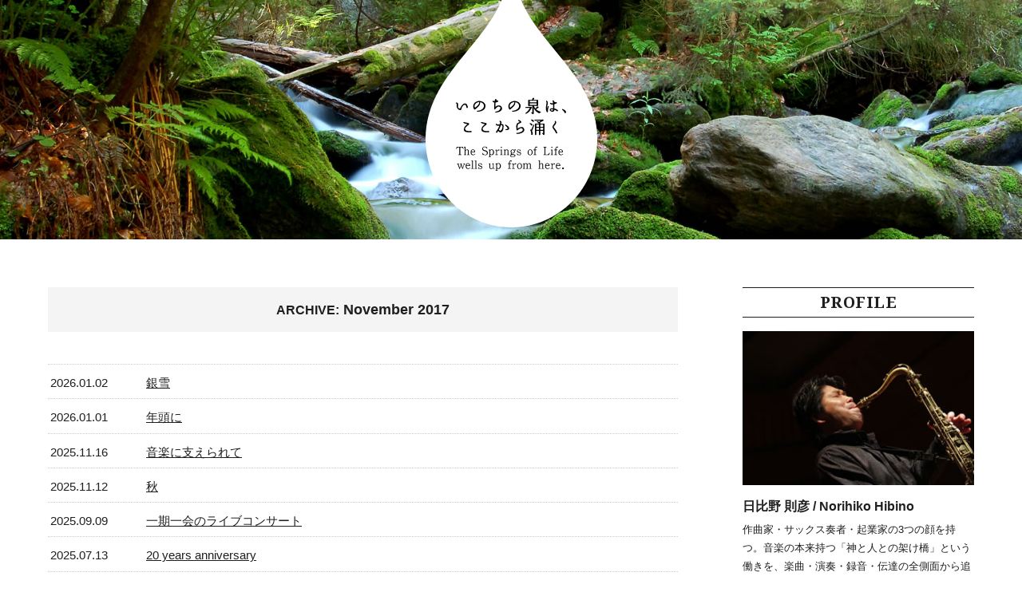

--- FILE ---
content_type: text/html; charset=UTF-8
request_url: http://life.rinshu.net/date/2017/11
body_size: 17372
content:

<!DOCTYPE html>
<html lang="ja">
<head>
<meta charset="UTF-8">
<meta name="viewport" content="width=device-width, initial-scale=1.0, minimum-scale=1.0, maximum-scale=1.0, user-scalable=no">
<link rel="alternate" href="http://life.rinshu.net/feed/" type="application/atom+xml" title="最新記事のフィード">
<link rel="stylesheet" href="http://life.rinshu.net/css/reset.css">
<link rel="stylesheet" href="http://life.rinshu.net/css/styles.css">
<link href='http://fonts.googleapis.com/css?family=Droid+Serif:400,400italic,700italic,700|Oswald:400,700|Roboto:700' rel='stylesheet' type='text/css'>
<!--[if lt IE 9]>
<script src="http://html5shiv.googlecode.com/svn/trunk/html5.js"></script>
<![endif]-->
<title>ARCHIVE: November 2017 [日比野 則彦 / Norihiko Hibino Official Blog]</title>


<!-- All In One SEO Pack 3.7.1[691,738] -->

<meta name="keywords"  content="希望,神" />
<meta name="robots" content="noindex,follow" />

<script type="application/ld+json" class="aioseop-schema">{"@context":"https://schema.org","@graph":[{"@type":"Organization","@id":"http://life.rinshu.net/#organization","url":"http://life.rinshu.net/","name":"[日比野 則彦 / Norihiko Hibino Official Blog]","sameAs":[]},{"@type":"WebSite","@id":"http://life.rinshu.net/#website","url":"http://life.rinshu.net/","name":"[日比野 則彦 / Norihiko Hibino Official Blog]","publisher":{"@id":"http://life.rinshu.net/#organization"}},{"@type":"CollectionPage","@id":"http://life.rinshu.net/date/2017/11#collectionpage","url":"http://life.rinshu.net/date/2017/11","inLanguage":"ja","name":"月別: 11月 2017","isPartOf":{"@id":"http://life.rinshu.net/#website"},"breadcrumb":{"@id":"http://life.rinshu.net/date/2017/11#breadcrumblist"}},{"@type":"BreadcrumbList","@id":"http://life.rinshu.net/date/2017/11#breadcrumblist","itemListElement":[{"@type":"ListItem","position":1,"item":{"@type":"WebPage","@id":"http://life.rinshu.net/","url":"http://life.rinshu.net/","name":"[日比野 則彦 / Norihiko Hibino Official Blog] いのちの泉は、ここから涌く / The Springs of Life wells up from here."}},{"@type":"ListItem","position":2,"item":{"@type":"WebPage","@id":"http://life.rinshu.net/date/2017","url":"http://life.rinshu.net/date/2017","name":"年: 2017"}},{"@type":"ListItem","position":3,"item":{"@type":"WebPage","@id":"http://life.rinshu.net/date/2017/11","url":"http://life.rinshu.net/date/2017/11","name":"月別: 11月 2017"}}]}]}</script>
<link rel="canonical" href="http://life.rinshu.net/date/2017/11" />
<!-- All In One SEO Pack -->
<link rel='dns-prefetch' href='//s.w.org' />
<link rel='stylesheet' id='yarppWidgetCss-css'  href='http://life.rinshu.net/wp-mfs8/wp-content/plugins/yet-another-related-posts-plugin/style/widget.css?ver=5.5.17' type='text/css' media='all' />
<link rel='stylesheet' id='colorbox-theme8-css'  href='http://life.rinshu.net/wp-mfs8/wp-content/plugins/jquery-colorbox/themes/theme8/colorbox.css?ver=4.6.2' type='text/css' media='screen' />
<link rel='stylesheet' id='wp-block-library-css'  href='http://life.rinshu.net/wp-mfs8/wp-includes/css/dist/block-library/style.min.css?ver=5.5.17' type='text/css' media='all' />
<script type='text/javascript' src='http://life.rinshu.net/wp-mfs8/wp-includes/js/jquery/jquery.js?ver=1.12.4-wp' id='jquery-core-js'></script>
<script type='text/javascript' id='colorbox-js-extra'>
/* <![CDATA[ */
var jQueryColorboxSettingsArray = {"jQueryColorboxVersion":"4.6.2","colorboxInline":"false","colorboxIframe":"false","colorboxGroupId":"","colorboxTitle":"","colorboxWidth":"false","colorboxHeight":"false","colorboxMaxWidth":"false","colorboxMaxHeight":"false","colorboxSlideshow":"false","colorboxSlideshowAuto":"false","colorboxScalePhotos":"true","colorboxPreloading":"false","colorboxOverlayClose":"true","colorboxLoop":"true","colorboxEscKey":"true","colorboxArrowKey":"true","colorboxScrolling":"true","colorboxOpacity":"0.85","colorboxTransition":"elastic","colorboxSpeed":"350","colorboxSlideshowSpeed":"2500","colorboxClose":"close","colorboxNext":"next","colorboxPrevious":"previous","colorboxSlideshowStart":"start slideshow","colorboxSlideshowStop":"stop slideshow","colorboxCurrent":"{current} of {total} images","colorboxXhrError":"This content failed to load.","colorboxImgError":"This image failed to load.","colorboxImageMaxWidth":"100%","colorboxImageMaxHeight":"100%","colorboxImageHeight":"false","colorboxImageWidth":"false","colorboxLinkHeight":"false","colorboxLinkWidth":"false","colorboxInitialHeight":"100","colorboxInitialWidth":"300","autoColorboxJavaScript":"","autoHideFlash":"","autoColorbox":"true","autoColorboxGalleries":"","addZoomOverlay":"","useGoogleJQuery":"","colorboxAddClassToLinks":""};
/* ]]> */
</script>
<script type='text/javascript' src='http://life.rinshu.net/wp-mfs8/wp-content/plugins/jquery-colorbox/js/jquery.colorbox-min.js?ver=1.4.33' id='colorbox-js'></script>
<script type='text/javascript' src='http://life.rinshu.net/wp-mfs8/wp-content/plugins/jquery-colorbox/js/jquery-colorbox-wrapper-min.js?ver=4.6.2' id='colorbox-wrapper-js'></script>
<link rel="https://api.w.org/" href="http://life.rinshu.net/wp-json/" />
<!-- BEGIN: WP Social Bookmarking Light HEAD --><script>
    (function (d, s, id) {
        var js, fjs = d.getElementsByTagName(s)[0];
        if (d.getElementById(id)) return;
        js = d.createElement(s);
        js.id = id;
        js.src = "//connect.facebook.net/en_US/sdk.js#xfbml=1&version=v2.7";
        fjs.parentNode.insertBefore(js, fjs);
    }(document, 'script', 'facebook-jssdk'));
</script>
<style type="text/css">.wp_social_bookmarking_light{
    border: 0 !important;
    padding: 10px 0 20px 0 !important;
    margin: 0 !important;
}
.wp_social_bookmarking_light div{
    float: left !important;
    border: 0 !important;
    padding: 0 !important;
    margin: 0 5px 0px 0 !important;
    min-height: 30px !important;
    line-height: 18px !important;
    text-indent: 0 !important;
}
.wp_social_bookmarking_light img{
    border: 0 !important;
    padding: 0;
    margin: 0;
    vertical-align: top !important;
}
.wp_social_bookmarking_light_clear{
    clear: both !important;
}
#fb-root{
    display: none;
}
.wsbl_twitter{
    width: 100px;
}
.wsbl_facebook_like iframe{
    max-width: none !important;
}
</style>
<!-- END: WP Social Bookmarking Light HEAD -->

</head>
<body>
<script>
  (function(i,s,o,g,r,a,m){i['GoogleAnalyticsObject']=r;i[r]=i[r]||function(){
  (i[r].q=i[r].q||[]).push(arguments)},i[r].l=1*new Date();a=s.createElement(o),
  m=s.getElementsByTagName(o)[0];a.async=1;a.src=g;m.parentNode.insertBefore(a,m)
  })(window,document,'script','//www.google-analytics.com/analytics.js','ga');

  ga('create', 'UA-62499840-1', 'auto');
  ga('send', 'pageview');

</script>
<header id="header">
<h1><a href="http://life.rinshu.net"><img src="http://life.rinshu.net/images/header-logo.png" alt="[日比野 則彦 / Norihiko Hibino Official Blog]"></a></h1>
<div class="header-bg"></div>
<div class="header-mini"><a href="http://life.rinshu.net"><img src="http://life.rinshu.net/images/header-logo-mini.png" alt="[日比野 則彦 / Norihiko Hibino Official Blog]"></a></div>
</header>


<aside id="sp">
<div><span class="open">▼</span><span class="close">▲</span>MENU</div>
<ul>
<li class="profile"><div class="title">PROFILE</div>
<a href="http://life.rinshu.net/profile.html"><p class="name">日比野 則彦 / <span>Norihiko Hibino</span></p>
<p class="text">作曲家・サックス奏者・起業家の3つの顔を持つ。音楽の本来持つ「神と人との架け橋」という働きを、楽曲・演奏・録音・伝達の全側面から追求している。</p>
<p class="text">Composer/Saxophonist/Entrepreneur. He pursues true purpose of music, that is "the bridge between God and human", through all elements of sound creation, performance, sound engineering, and signal transmission.</p>
<p class="link">READ MORE...</p></a></li>
<li class="keyword"><div class="title">KEYWORD</div>
<a href="http://life.rinshu.net/tag/%e6%9c%ac" class="tag-cloud-link tag-link-65 tag-link-position-1" style="font-size: 150%;" aria-label="本 (168個の項目)">本</a><a href="http://life.rinshu.net/tag/%e5%bf%83" class="tag-cloud-link tag-link-69 tag-link-position-2" style="font-size: 141.26213592233%;" aria-label="心 (119個の項目)">心</a><a href="http://life.rinshu.net/tag/%e7%a5%9e" class="tag-cloud-link tag-link-70 tag-link-position-3" style="font-size: 135.43689320388%;" aria-label="神 (94個の項目)">神</a><a href="http://life.rinshu.net/tag/%e6%84%9b" class="tag-cloud-link tag-link-93 tag-link-position-4" style="font-size: 133.1067961165%;" aria-label="愛 (87個の項目)">愛</a><a href="http://life.rinshu.net/tag/%e9%9f%b3%e6%a5%bd" class="tag-cloud-link tag-link-75 tag-link-position-5" style="font-size: 132.52427184466%;" aria-label="音楽 (85個の項目)">音楽</a><a href="http://life.rinshu.net/tag/%e4%bd%93" class="tag-cloud-link tag-link-83 tag-link-position-6" style="font-size: 131.35922330097%;" aria-label="体 (80個の項目)">体</a><a href="http://life.rinshu.net/tag/%e3%82%b3%e3%83%b3%e3%82%b5%e3%83%bc%e3%83%88" class="tag-cloud-link tag-link-74 tag-link-position-7" style="font-size: 125.53398058252%;" aria-label="コンサート (63個の項目)">コンサート</a><a href="http://life.rinshu.net/tag/%e3%81%84%e3%81%ae%e3%81%a1" class="tag-cloud-link tag-link-78 tag-link-position-8" style="font-size: 124.36893203883%;" aria-label="いのち (60個の項目)">いのち</a><a href="http://life.rinshu.net/tag/%e4%bb%95%e4%ba%8b" class="tag-cloud-link tag-link-86 tag-link-position-9" style="font-size: 121.45631067961%;" aria-label="仕事 (54個の項目)">仕事</a><a href="http://life.rinshu.net/tag/%e6%84%9f%e8%ac%9d" class="tag-cloud-link tag-link-76 tag-link-position-10" style="font-size: 119.70873786408%;" aria-label="感謝 (50個の項目)">感謝</a><a href="http://life.rinshu.net/tag/%e7%a5%88%e3%82%8a" class="tag-cloud-link tag-link-114 tag-link-position-11" style="font-size: 116.79611650485%;" aria-label="祈り (45個の項目)">祈り</a><a href="http://life.rinshu.net/tag/%e9%a3%9f" class="tag-cloud-link tag-link-66 tag-link-position-12" style="font-size: 115.63106796117%;" aria-label="食 (43個の項目)">食</a><a href="http://life.rinshu.net/tag/%e6%9b%b2" class="tag-cloud-link tag-link-77 tag-link-position-13" style="font-size: 114.46601941748%;" aria-label="曲 (41個の項目)">曲</a><a href="http://life.rinshu.net/tag/%e6%ad%bb" class="tag-cloud-link tag-link-111 tag-link-position-14" style="font-size: 114.46601941748%;" aria-label="死 (41個の項目)">死</a><a href="http://life.rinshu.net/tag/%e5%a4%a9%e4%b8%8a%e3%81%ae%e9%9f%b3%e6%a5%bd" class="tag-cloud-link tag-link-122 tag-link-position-15" style="font-size: 114.46601941748%;" aria-label="天上の音楽 (41個の項目)">天上の音楽</a><a href="http://life.rinshu.net/tag/%e5%b8%8c%e6%9c%9b" class="tag-cloud-link tag-link-110 tag-link-position-16" style="font-size: 113.88349514563%;" aria-label="希望 (40個の項目)">希望</a><a href="http://life.rinshu.net/tag/%e8%87%aa%e7%84%b6" class="tag-cloud-link tag-link-71 tag-link-position-17" style="font-size: 111.55339805825%;" aria-label="自然 (36個の項目)">自然</a><a href="http://life.rinshu.net/tag/%e5%87%9b%e8%88%9f" class="tag-cloud-link tag-link-95 tag-link-position-18" style="font-size: 110.97087378641%;" aria-label="凛舟 (35個の項目)">凛舟</a><a href="http://life.rinshu.net/tag/%e6%ad%8c" class="tag-cloud-link tag-link-113 tag-link-position-19" style="font-size: 109.80582524272%;" aria-label="歌 (34個の項目)">歌</a><a href="http://life.rinshu.net/tag/%e8%81%96%e6%9b%b8" class="tag-cloud-link tag-link-143 tag-link-position-20" style="font-size: 108.64077669903%;" aria-label="聖書 (32個の項目)">聖書</a><a href="http://life.rinshu.net/tag/art" class="tag-cloud-link tag-link-106 tag-link-position-21" style="font-size: 105.14563106796%;" aria-label="art (28個の項目)">art</a><a href="http://life.rinshu.net/tag/music" class="tag-cloud-link tag-link-96 tag-link-position-22" style="font-size: 101.65048543689%;" aria-label="music (24個の項目)">music</a><a href="http://life.rinshu.net/tag/%e9%9c%8a" class="tag-cloud-link tag-link-115 tag-link-position-23" style="font-size: 100.4854368932%;" aria-label="霊 (23個の項目)">霊</a><a href="http://life.rinshu.net/tag/life" class="tag-cloud-link tag-link-81 tag-link-position-24" style="font-size: 96.990291262136%;" aria-label="life (20個の項目)">life</a><a href="http://life.rinshu.net/tag/god" class="tag-cloud-link tag-link-72 tag-link-position-25" style="font-size: 95.825242718447%;" aria-label="god (19個の項目)">god</a><a href="http://life.rinshu.net/tag/%e3%82%b8%e3%83%a3%e3%82%ba" class="tag-cloud-link tag-link-148 tag-link-position-26" style="font-size: 94.660194174757%;" aria-label="ジャズ (18個の項目)">ジャズ</a><a href="http://life.rinshu.net/tag/%e5%81%a5%e5%ba%b7" class="tag-cloud-link tag-link-135 tag-link-position-27" style="font-size: 91.747572815534%;" aria-label="健康 (16個の項目)">健康</a><a href="http://life.rinshu.net/tag/love" class="tag-cloud-link tag-link-107 tag-link-position-28" style="font-size: 90%;" aria-label="love (15個の項目)">love</a><a href="http://life.rinshu.net/tag/concert" class="tag-cloud-link tag-link-79 tag-link-position-29" style="font-size: 90%;" aria-label="concert (15個の項目)">concert</a><a href="http://life.rinshu.net/tag/%e7%99%92%e3%81%97" class="tag-cloud-link tag-link-177 tag-link-position-30" style="font-size: 90%;" aria-label="癒し (15個の項目)">癒し</a></li>
<li class="archive">


<div class="title">ARCHIVE</div>
<div class="year"><span class="open">▼</span><span class="close">▲</span><span class="number">2026</span></div>
<ul>
<li><a href="http://life.rinshu.net/date/2026/01">January [2]</a></li>
</ul>
<div class="year"><span class="open">▼</span><span class="close">▲</span><span class="number">2025</span></div>
<ul>
<li><a href="http://life.rinshu.net/date/2025/11">November [2]</a></li>
<li><a href="http://life.rinshu.net/date/2025/09">September [1]</a></li>
<li><a href="http://life.rinshu.net/date/2025/07">July [2]</a></li>
<li><a href="http://life.rinshu.net/date/2025/05">May [2]</a></li>
<li><a href="http://life.rinshu.net/date/2025/04">April [1]</a></li>
<li><a href="http://life.rinshu.net/date/2025/03">March [1]</a></li>
<li><a href="http://life.rinshu.net/date/2025/02">February [2]</a></li>
</ul>
<div class="year"><span class="open">▼</span><span class="close">▲</span><span class="number">2024</span></div>
<ul>
<li><a href="http://life.rinshu.net/date/2024/12">December [1]</a></li>
<li><a href="http://life.rinshu.net/date/2024/10">October [1]</a></li>
<li><a href="http://life.rinshu.net/date/2024/09">September [2]</a></li>
<li><a href="http://life.rinshu.net/date/2024/05">May [1]</a></li>
<li><a href="http://life.rinshu.net/date/2024/01">January [2]</a></li>
</ul>
<div class="year"><span class="open">▼</span><span class="close">▲</span><span class="number">2023</span></div>
<ul>
<li><a href="http://life.rinshu.net/date/2023/11">November [1]</a></li>
<li><a href="http://life.rinshu.net/date/2023/08">August [1]</a></li>
<li><a href="http://life.rinshu.net/date/2023/07">July [3]</a></li>
<li><a href="http://life.rinshu.net/date/2023/05">May [2]</a></li>
<li><a href="http://life.rinshu.net/date/2023/04">April [1]</a></li>
<li><a href="http://life.rinshu.net/date/2023/02">February [1]</a></li>
<li><a href="http://life.rinshu.net/date/2023/01">January [1]</a></li>
</ul>
<div class="year"><span class="open">▼</span><span class="close">▲</span><span class="number">2022</span></div>
<ul>
<li><a href="http://life.rinshu.net/date/2022/11">November [2]</a></li>
<li><a href="http://life.rinshu.net/date/2022/08">August [1]</a></li>
<li><a href="http://life.rinshu.net/date/2022/05">May [1]</a></li>
<li><a href="http://life.rinshu.net/date/2022/04">April [1]</a></li>
<li><a href="http://life.rinshu.net/date/2022/02">February [1]</a></li>
</ul>
<div class="year"><span class="open">▼</span><span class="close">▲</span><span class="number">2021</span></div>
<ul>
<li><a href="http://life.rinshu.net/date/2021/09">September [2]</a></li>
<li><a href="http://life.rinshu.net/date/2021/07">July [2]</a></li>
<li><a href="http://life.rinshu.net/date/2021/05">May [2]</a></li>
<li><a href="http://life.rinshu.net/date/2021/04">April [3]</a></li>
<li><a href="http://life.rinshu.net/date/2021/02">February [4]</a></li>
<li><a href="http://life.rinshu.net/date/2021/01">January [2]</a></li>
</ul>
<div class="year"><span class="open">▼</span><span class="close">▲</span><span class="number">2020</span></div>
<ul>
<li><a href="http://life.rinshu.net/date/2020/12">December [3]</a></li>
<li><a href="http://life.rinshu.net/date/2020/11">November [1]</a></li>
<li><a href="http://life.rinshu.net/date/2020/10">October [1]</a></li>
<li><a href="http://life.rinshu.net/date/2020/09">September [1]</a></li>
<li><a href="http://life.rinshu.net/date/2020/08">August [1]</a></li>
<li><a href="http://life.rinshu.net/date/2020/07">July [1]</a></li>
<li><a href="http://life.rinshu.net/date/2020/06">June [3]</a></li>
<li><a href="http://life.rinshu.net/date/2020/05">May [2]</a></li>
<li><a href="http://life.rinshu.net/date/2020/04">April [4]</a></li>
<li><a href="http://life.rinshu.net/date/2020/02">February [1]</a></li>
<li><a href="http://life.rinshu.net/date/2020/01">January [2]</a></li>
</ul>
<div class="year"><span class="open">▼</span><span class="close">▲</span><span class="number">2019</span></div>
<ul>
<li><a href="http://life.rinshu.net/date/2019/12">December [1]</a></li>
<li><a href="http://life.rinshu.net/date/2019/09">September [1]</a></li>
<li><a href="http://life.rinshu.net/date/2019/08">August [2]</a></li>
<li><a href="http://life.rinshu.net/date/2019/07">July [2]</a></li>
<li><a href="http://life.rinshu.net/date/2019/06">June [1]</a></li>
<li><a href="http://life.rinshu.net/date/2019/05">May [1]</a></li>
<li><a href="http://life.rinshu.net/date/2019/03">March [1]</a></li>
<li><a href="http://life.rinshu.net/date/2019/02">February [2]</a></li>
<li><a href="http://life.rinshu.net/date/2019/01">January [2]</a></li>
</ul>
<div class="year"><span class="open">▼</span><span class="close">▲</span><span class="number">2018</span></div>
<ul>
<li><a href="http://life.rinshu.net/date/2018/12">December [1]</a></li>
<li><a href="http://life.rinshu.net/date/2018/11">November [4]</a></li>
<li><a href="http://life.rinshu.net/date/2018/10">October [2]</a></li>
<li><a href="http://life.rinshu.net/date/2018/09">September [1]</a></li>
<li><a href="http://life.rinshu.net/date/2018/08">August [2]</a></li>
<li><a href="http://life.rinshu.net/date/2018/07">July [3]</a></li>
<li><a href="http://life.rinshu.net/date/2018/06">June [4]</a></li>
<li><a href="http://life.rinshu.net/date/2018/05">May [3]</a></li>
<li><a href="http://life.rinshu.net/date/2018/04">April [3]</a></li>
<li><a href="http://life.rinshu.net/date/2018/03">March [3]</a></li>
<li><a href="http://life.rinshu.net/date/2018/02">February [2]</a></li>
<li><a href="http://life.rinshu.net/date/2018/01">January [3]</a></li>
</ul>
<div class="year"><span class="open">▼</span><span class="close">▲</span><span class="number">2017</span></div>
<ul>
<li><a href="http://life.rinshu.net/date/2017/12">December [1]</a></li>
<li><a href="http://life.rinshu.net/date/2017/11">November [1]</a></li>
<li><a href="http://life.rinshu.net/date/2017/10">October [1]</a></li>
<li><a href="http://life.rinshu.net/date/2017/09">September [4]</a></li>
<li><a href="http://life.rinshu.net/date/2017/08">August [4]</a></li>
<li><a href="http://life.rinshu.net/date/2017/07">July [2]</a></li>
<li><a href="http://life.rinshu.net/date/2017/06">June [4]</a></li>
<li><a href="http://life.rinshu.net/date/2017/05">May [4]</a></li>
<li><a href="http://life.rinshu.net/date/2017/04">April [2]</a></li>
<li><a href="http://life.rinshu.net/date/2017/03">March [3]</a></li>
<li><a href="http://life.rinshu.net/date/2017/02">February [1]</a></li>
<li><a href="http://life.rinshu.net/date/2017/01">January [3]</a></li>
</ul>
<div class="year"><span class="open">▼</span><span class="close">▲</span><span class="number">2016</span></div>
<ul>
<li><a href="http://life.rinshu.net/date/2016/12">December [4]</a></li>
<li><a href="http://life.rinshu.net/date/2016/11">November [1]</a></li>
<li><a href="http://life.rinshu.net/date/2016/10">October [4]</a></li>
<li><a href="http://life.rinshu.net/date/2016/09">September [3]</a></li>
<li><a href="http://life.rinshu.net/date/2016/08">August [7]</a></li>
<li><a href="http://life.rinshu.net/date/2016/07">July [5]</a></li>
<li><a href="http://life.rinshu.net/date/2016/06">June [3]</a></li>
<li><a href="http://life.rinshu.net/date/2016/05">May [1]</a></li>
<li><a href="http://life.rinshu.net/date/2016/04">April [1]</a></li>
<li><a href="http://life.rinshu.net/date/2016/03">March [2]</a></li>
<li><a href="http://life.rinshu.net/date/2016/02">February [2]</a></li>
<li><a href="http://life.rinshu.net/date/2016/01">January [3]</a></li>
</ul>
<div class="year"><span class="open">▼</span><span class="close">▲</span><span class="number">2015</span></div>
<ul>
<li><a href="http://life.rinshu.net/date/2015/12">December [3]</a></li>
<li><a href="http://life.rinshu.net/date/2015/11">November [3]</a></li>
<li><a href="http://life.rinshu.net/date/2015/10">October [8]</a></li>
<li><a href="http://life.rinshu.net/date/2015/09">September [2]</a></li>
<li><a href="http://life.rinshu.net/date/2015/08">August [4]</a></li>
<li><a href="http://life.rinshu.net/date/2015/07">July [4]</a></li>
<li><a href="http://life.rinshu.net/date/2015/06">June [5]</a></li>
<li><a href="http://life.rinshu.net/date/2015/05">May [22]</a></li>
</ul>

</li>
<li class="search"><div class="title">SEARCH</div>
<form method="get" action="http://life.rinshu.net">
<input type="text"  name="s" placeholder="Search...">
<button><span><img src="http://life.rinshu.net/images/side-search.png" width="16" height="16" alt="Search"></span></button>
</form>
<div class="clear"></div>
</li>
</ul>
</aside>


<div id="wrap">
<div id="wrap-inner">

<div id="contents">
<h2><span>ARCHIVE:</span> November 2017</h2>

<dl class="list-archive">
<dt>2026.01.02</dt>
<dd><a href="http://life.rinshu.net/1616.html">銀雪</a></dd>
<dt>2026.01.01</dt>
<dd><a href="http://life.rinshu.net/1608.html">年頭に</a></dd>
<dt>2025.11.16</dt>
<dd><a href="http://life.rinshu.net/1598.html">音楽に支えられて</a></dd>
<dt>2025.11.12</dt>
<dd><a href="http://life.rinshu.net/1594.html">秋</a></dd>
<dt>2025.09.09</dt>
<dd><a href="http://life.rinshu.net/1580.html">一期一会のライブコンサート</a></dd>
<dt>2025.07.13</dt>
<dd><a href="http://life.rinshu.net/1567.html">20 years anniversary</a></dd>
<dt>2025.07.06</dt>
<dd><a href="http://life.rinshu.net/1563.html">久しぶりの東京公演です</a></dd>
<dt>2025.05.04</dt>
<dd><a href="http://life.rinshu.net/1555.html">庭園ジャズライブ</a></dd>
<dt>2025.05.02</dt>
<dd><a href="http://life.rinshu.net/1550.html">コンサート</a></dd>
<dt>2025.04.19</dt>
<dd><a href="http://life.rinshu.net/1533.html">花はなぜ咲くのか</a></dd>
<dt>2025.03.02</dt>
<dd><a href="http://life.rinshu.net/1525.html">白鳥の湖 -Swan Lake-</a></dd>
<dt>2025.02.20</dt>
<dd><a href="http://life.rinshu.net/1522.html">凛舟　特別販売のお知らせ</a></dd>
<dt>2025.02.04</dt>
<dd><a href="http://life.rinshu.net/1517.html">ひかりキッズII園児募集</a></dd>
<dt>2024.12.29</dt>
<dd><a href="http://life.rinshu.net/1511.html">長生館クリスマスジャズウィークご来場ありがとうございました</a></dd>
<dt>2024.10.14</dt>
<dd><a href="http://life.rinshu.net/1503.html">社会福祉法人新規スタッフ募集</a></dd>
<dt>2024.09.13</dt>
<dd><a href="http://life.rinshu.net/1499.html">ジャズライブとQOL</a></dd>
<dt>2024.09.01</dt>
<dd><a href="http://life.rinshu.net/1492.html">ひかりキッズ5周年を迎えて</a></dd>
<dt>2024.05.08</dt>
<dd><a href="http://life.rinshu.net/1486.html">Feel, sense to express　-感じること、表現すること-</a></dd>
<dt>2024.01.23</dt>
<dd><a href="http://life.rinshu.net/1475.html">Sound of snow</a></dd>
<dt>2024.01.15</dt>
<dd><a href="http://life.rinshu.net/1467.html">Music and Affection</a></dd>
<dt>2023.11.11</dt>
<dd><a href="http://life.rinshu.net/1457.html">秋桜</a></dd>
<dt>2023.08.11</dt>
<dd><a href="http://life.rinshu.net/1438.html">アンビヴァレンスと感性</a></dd>
<dt>2023.07.17</dt>
<dd><a href="http://life.rinshu.net/1432.html">荒城の月</a></dd>
<dt>2023.07.06</dt>
<dd><a href="http://life.rinshu.net/1425.html">日々雑感</a></dd>
<dt>2023.07.02</dt>
<dd><a href="http://life.rinshu.net/1410.html">7/14（金）-15（土） 天上の音楽＠長生館</a></dd>
<dt>2023.05.14</dt>
<dd><a href="http://life.rinshu.net/1403.html">毎週土曜夜、私はここにおります</a></dd>
<dt>2023.05.07</dt>
<dd><a href="http://life.rinshu.net/1389.html">愛するということ</a></dd>
<dt>2023.04.16</dt>
<dd><a href="http://life.rinshu.net/1383.html">家族</a></dd>
<dt>2023.02.06</dt>
<dd><a href="http://life.rinshu.net/1354.html">戦いは終わった</a></dd>
<dt>2023.01.21</dt>
<dd><a href="http://life.rinshu.net/1349.html">今日の村杉</a></dd>
<dt>2022.11.22</dt>
<dd><a href="http://life.rinshu.net/1338.html">秋時雨と音楽と</a></dd>
<dt>2022.11.09</dt>
<dd><a href="http://life.rinshu.net/1334.html">一番大事なものを差し出す</a></dd>
<dt>2022.08.17</dt>
<dd><a href="http://life.rinshu.net/1324.html">光と闇</a></dd>
<dt>2022.05.14</dt>
<dd><a href="http://life.rinshu.net/1317.html">Rejoice, sing a new song -喜びの歌-</a></dd>
<dt>2022.04.20</dt>
<dd><a href="http://life.rinshu.net/1307.html">菜の花満開</a></dd>
<dt>2022.02.04</dt>
<dd><a href="http://life.rinshu.net/1290.html">Don't be afraird - おそれないで -</a></dd>
<dt>2021.09.12</dt>
<dd><a href="http://life.rinshu.net/1286.html">雲の上の虹</a></dd>
<dt>2021.09.03</dt>
<dd><a href="http://life.rinshu.net/1280.html">birthday present</a></dd>
<dt>2021.07.23</dt>
<dd><a href="http://life.rinshu.net/1275.html">Masterclass at Screen Music Program</a></dd>
<dt>2021.07.10</dt>
<dd><a href="http://life.rinshu.net/1271.html">つばめ</a></dd>
<dt>2021.05.29</dt>
<dd><a href="http://life.rinshu.net/1250.html">日本家屋とバラ</a></dd>
<dt>2021.05.22</dt>
<dd><a href="http://life.rinshu.net/1245.html">本日の福島潟公演、オンラインになりました</a></dd>
<dt>2021.04.29</dt>
<dd><a href="http://life.rinshu.net/1240.html">obedience</a></dd>
<dt>2021.04.18</dt>
<dd><a href="http://life.rinshu.net/1236.html">PDCA? OODA?</a></dd>
<dt>2021.04.15</dt>
<dd><a href="http://life.rinshu.net/1227.html">対立、そして己との決別</a></dd>
<dt>2021.02.26</dt>
<dd><a href="http://life.rinshu.net/1211.html">天上の音楽　ご来場ありがとうございました</a></dd>
<dt>2021.02.20</dt>
<dd><a href="http://life.rinshu.net/1199.html">2/23（火・祝）天上の音楽　出演者のお知らせ</a></dd>
<dt>2021.02.11</dt>
<dd><a href="http://life.rinshu.net/1190.html">久しぶりの晴れ間</a></dd>
<dt>2021.02.02</dt>
<dd><a href="http://life.rinshu.net/1182.html">裏道から行く</a></dd>
<dt>2021.01.23</dt>
<dd><a href="http://life.rinshu.net/1172.html">大海の一滴</a></dd>
<dt>2021.01.01</dt>
<dd><a href="http://life.rinshu.net/1167.html">We wish you a blessed new year -2021-</a></dd>
<dt>2020.12.28</dt>
<dd><a href="http://life.rinshu.net/1164.html">今年一年ありがとうございました</a></dd>
<dt>2020.12.14</dt>
<dd><a href="http://life.rinshu.net/1160.html">新潟の雪</a></dd>
<dt>2020.12.06</dt>
<dd><a href="http://life.rinshu.net/1156.html">クリスマス会</a></dd>
<dt>2020.11.15</dt>
<dd><a href="http://life.rinshu.net/1153.html">天上の音楽　ご来場ありがとうございました</a></dd>
<dt>2020.10.12</dt>
<dd><a href="http://life.rinshu.net/1134.html">箱舟への思い</a></dd>
<dt>2020.09.03</dt>
<dd><a href="http://life.rinshu.net/1124.html">Ark in shape</a></dd>
<dt>2020.08.13</dt>
<dd><a href="http://life.rinshu.net/1120.html">5000人の給食</a></dd>
<dt>2020.07.09</dt>
<dd><a href="http://life.rinshu.net/1117.html">多数のご応募ありがとうございました</a></dd>
<dt>2020.06.28</dt>
<dd><a href="http://life.rinshu.net/1103.html">経理事務　急募</a></dd>
<dt>2020.06.25</dt>
<dd><a href="http://life.rinshu.net/1098.html">才能を見い出し育てる場</a></dd>
<dt>2020.06.13</dt>
<dd><a href="http://life.rinshu.net/1093.html">育ち盛り</a></dd>
<dt>2020.05.31</dt>
<dd><a href="http://life.rinshu.net/1089.html">夢の中の会話</a></dd>
<dt>2020.05.22</dt>
<dd><a href="http://life.rinshu.net/1080.html">新しい生活様式</a></dd>
<dt>2020.04.25</dt>
<dd><a href="http://life.rinshu.net/1075.html">Memories of Ray</a></dd>
<dt>2020.04.23</dt>
<dd><a href="http://life.rinshu.net/1071.html">今は静まる時</a></dd>
<dt>2020.04.13</dt>
<dd><a href="http://life.rinshu.net/1066.html">こんな時だからこそ</a></dd>
<dt>2020.04.01</dt>
<dd><a href="http://life.rinshu.net/1059.html">敗北という勝利</a></dd>
<dt>2020.02.01</dt>
<dd><a href="http://life.rinshu.net/1055.html">「無償」について</a></dd>
<dt>2020.01.10</dt>
<dd><a href="http://life.rinshu.net/1041.html">開花に適した環境</a></dd>
<dt>2020.01.01</dt>
<dd><a href="http://life.rinshu.net/1036.html">新年のご挨拶</a></dd>
<dt>2019.12.21</dt>
<dd><a href="http://life.rinshu.net/1029.html">Light of Hope</a></dd>
<dt>2019.09.22</dt>
<dd><a href="http://life.rinshu.net/1025.html">たった一つの大事なこと</a></dd>
<dt>2019.08.13</dt>
<dd><a href="http://life.rinshu.net/1011.html">ひかりキッズ完成間近</a></dd>
<dt>2019.08.02</dt>
<dd><a href="http://life.rinshu.net/1001.html">Thank You Lord</a></dd>
<dt>2019.07.09</dt>
<dd><a href="http://life.rinshu.net/997.html">あじさいロード</a></dd>
<dt>2019.07.01</dt>
<dd><a href="http://life.rinshu.net/995.html">Bruce Springsteen on Broadway</a></dd>
<dt>2019.06.27</dt>
<dd><a href="http://life.rinshu.net/990.html">新潟山形地震、おかげさまで大丈夫でした</a></dd>
<dt>2019.05.14</dt>
<dd><a href="http://life.rinshu.net/952.html">天上の音楽　6.15 東京公演のご案内</a></dd>
<dt>2019.03.30</dt>
<dd><a href="http://life.rinshu.net/948.html">メディテーション・ワークショップを開催します</a></dd>
<dt>2019.02.27</dt>
<dd><a href="http://life.rinshu.net/944.html">愛とは何か</a></dd>
<dt>2019.02.07</dt>
<dd><a href="http://life.rinshu.net/940.html">和解と犠牲 -settlement &#038; sacrifice</a></dd>
<dt>2019.01.18</dt>
<dd><a href="http://life.rinshu.net/930.html">カウンセリング・ワークショップを開催します</a></dd>
<dt>2019.01.01</dt>
<dd><a href="http://life.rinshu.net/922.html">2019年の初日の出</a></dd>
<dt>2018.12.28</dt>
<dd><a href="http://life.rinshu.net/919.html">幼児保育無償化</a></dd>
<dt>2018.11.20</dt>
<dd><a href="http://life.rinshu.net/912.html">沈黙を聴く</a></dd>
<dt>2018.11.14</dt>
<dd><a href="http://life.rinshu.net/905.html">人は思った通りの人間になる</a></dd>
<dt>2018.11.11</dt>
<dd><a href="http://life.rinshu.net/900.html">いのちの電話様コンサート＠村上</a></dd>
<dt>2018.11.07</dt>
<dd><a href="http://life.rinshu.net/894.html">えちごあらかわの歌</a></dd>
<dt>2018.10.28</dt>
<dd><a href="http://life.rinshu.net/887.html">私の仕事（２）</a></dd>
<dt>2018.10.23</dt>
<dd><a href="http://life.rinshu.net/884.html">私の仕事</a></dd>
<dt>2018.09.22</dt>
<dd><a href="http://life.rinshu.net/881.html">石の心を溶かすには</a></dd>
<dt>2018.08.28</dt>
<dd><a href="http://life.rinshu.net/875.html">脱グローバル化のススメ</a></dd>
<dt>2018.08.07</dt>
<dd><a href="http://life.rinshu.net/871.html">プロパガンダ塔と天国</a></dd>
<dt>2018.07.30</dt>
<dd><a href="http://life.rinshu.net/866.html">クイクイパラダイス 〜東京と新潟のキッズのコラボ〜</a></dd>
<dt>2018.07.27</dt>
<dd><a href="http://life.rinshu.net/862.html">今週末コンサートのご案内</a></dd>
<dt>2018.07.06</dt>
<dd><a href="http://life.rinshu.net/857.html">不信が引き起こす世界戦争</a></dd>
<dt>2018.06.25</dt>
<dd><a href="http://life.rinshu.net/851.html">来たれ「箱舟を共に漕ぐ仲間」</a></dd>
<dt>2018.06.20</dt>
<dd><a href="http://life.rinshu.net/848.html">成功と失敗の陰に</a></dd>
<dt>2018.06.18</dt>
<dd><a href="http://life.rinshu.net/844.html">理不尽な死</a></dd>
<dt>2018.06.18</dt>
<dd><a href="http://life.rinshu.net/839.html">たとえ地は揺れ動くとも</a></dd>
<dt>2018.05.23</dt>
<dd><a href="http://life.rinshu.net/826.html">「天上の音楽」ご来場誠にありがとうございました</a></dd>
<dt>2018.05.13</dt>
<dd><a href="http://life.rinshu.net/824.html">本日の「ささえあいよろず祭」公演延期です</a></dd>
<dt>2018.05.04</dt>
<dd><a href="http://life.rinshu.net/816.html">5/12 新潟りゅ−とぴあにて、過去最大級の「天上の音楽」</a></dd>
<dt>2018.04.29</dt>
<dd><a href="http://life.rinshu.net/813.html">大阪大学ホームカミングデイに出演します</a></dd>
<dt>2018.04.10</dt>
<dd><a href="http://life.rinshu.net/807.html">4/21（土）福島潟　潟の音風景</a></dd>
<dt>2018.04.02</dt>
<dd><a href="http://life.rinshu.net/803.html">春の芽吹き</a></dd>
<dt>2018.03.18</dt>
<dd><a href="http://life.rinshu.net/799.html">枯れゆく花の美しさ</a></dd>
<dt>2018.03.16</dt>
<dd><a href="http://life.rinshu.net/793.html">この世に真実はない</a></dd>
<dt>2018.03.06</dt>
<dd><a href="http://life.rinshu.net/788.html">光の中を歩む</a></dd>
<dt>2018.02.23</dt>
<dd><a href="http://life.rinshu.net/783.html">2/24 西蒲地区在宅医療ネットワーク＠カーブドッチホール</a></dd>
<dt>2018.02.20</dt>
<dd><a href="http://life.rinshu.net/780.html">2/23 いのちをめぐる連続講演会＠新潟がんセンター</a></dd>
<dt>2018.01.25</dt>
<dd><a href="http://life.rinshu.net/771.html">悲しみは内側から、笑いは外側から</a></dd>
<dt>2018.01.15</dt>
<dd><a href="http://life.rinshu.net/768.html">凛舟のウェブサイトを更新しました</a></dd>
<dt>2018.01.15</dt>
<dd><a href="http://life.rinshu.net/761.html">雪の中の忍耐、練達、そして希望</a></dd>
<dt>2017.12.31</dt>
<dd><a href="http://life.rinshu.net/758.html">年の暮れに</a></dd>
<dt>2017.11.17</dt>
<dd><a href="http://life.rinshu.net/752.html">涙とともに種を蒔く者</a></dd>
<dt>2017.10.12</dt>
<dd><a href="http://life.rinshu.net/742.html">砂漠に咲く花 -flower in the desert-</a></dd>
<dt>2017.09.28</dt>
<dd><a href="http://life.rinshu.net/738.html">自分の時計を捨てる</a></dd>
<dt>2017.09.24</dt>
<dd><a href="http://life.rinshu.net/733.html">放蕩息子の帰還</a></dd>
<dt>2017.09.11</dt>
<dd><a href="http://life.rinshu.net/724.html">善きサマリア人</a></dd>
<dt>2017.09.03</dt>
<dd><a href="http://life.rinshu.net/719.html">Thought of the new day</a></dd>
<dt>2017.08.31</dt>
<dd><a href="http://life.rinshu.net/716.html">戦争が始まる日</a></dd>
<dt>2017.08.24</dt>
<dd><a href="http://life.rinshu.net/709.html">心の闇の叫び</a></dd>
<dt>2017.08.17</dt>
<dd><a href="http://life.rinshu.net/702.html">自然が育むcreativity</a></dd>
<dt>2017.08.03</dt>
<dd><a href="http://life.rinshu.net/699.html">休息の大事さ</a></dd>
<dt>2017.07.25</dt>
<dd><a href="http://life.rinshu.net/691.html">日野原先生の逝去に思う</a></dd>
<dt>2017.07.03</dt>
<dd><a href="http://life.rinshu.net/683.html">今日を生きる</a></dd>
<dt>2017.06.28</dt>
<dd><a href="http://life.rinshu.net/680.html">「いのちの時間」という投資</a></dd>
<dt>2017.06.24</dt>
<dd><a href="http://life.rinshu.net/677.html">長生館Jazz Lounge</a></dd>
<dt>2017.06.20</dt>
<dd><a href="http://life.rinshu.net/672.html">「自分とは何か」という問い</a></dd>
<dt>2017.06.13</dt>
<dd><a href="http://life.rinshu.net/669.html">「今を輝かせる生き方」について</a></dd>
<dt>2017.05.30</dt>
<dd><a href="http://life.rinshu.net/665.html">良いものと悪いもの - Good things and Evil things-</a></dd>
<dt>2017.05.27</dt>
<dd><a href="http://life.rinshu.net/663.html">潟の音風景コンサート　本日18時より</a></dd>
<dt>2017.05.18</dt>
<dd><a href="http://life.rinshu.net/659.html">天上の音楽〜ハートケア・コンサート〜ご来場ありがとうございました</a></dd>
<dt>2017.05.04</dt>
<dd><a href="http://life.rinshu.net/657.html">インタビュー記事</a></dd>
<dt>2017.04.09</dt>
<dd><a href="http://life.rinshu.net/653.html">演奏家が無名で地方に赴く時 - When a musician goes out to countryside without his own fame -</a></dd>
<dt>2017.04.03</dt>
<dd><a href="http://life.rinshu.net/643.html">「音療」について -About Sound Therapy-</a></dd>
<dt>2017.03.27</dt>
<dd><a href="http://life.rinshu.net/639.html">「たまたま」の不思議</a></dd>
<dt>2017.03.17</dt>
<dd><a href="http://life.rinshu.net/636.html">神は便利屋？</a></dd>
<dt>2017.03.04</dt>
<dd><a href="http://life.rinshu.net/630.html">5/12（金）天上の音楽スペシャルコンサートを開催します</a></dd>
<dt>2017.02.05</dt>
<dd><a href="http://life.rinshu.net/627.html">生活臨床とco production model</a></dd>
<dt>2017.01.28</dt>
<dd><a href="http://life.rinshu.net/624.html">人生という交響曲</a></dd>
<dt>2017.01.21</dt>
<dd><a href="http://life.rinshu.net/617.html">いのちのつながり　〜人はなぜ生きるのか〜 -The purpose of our life-</a></dd>
<dt>2017.01.10</dt>
<dd><a href="http://life.rinshu.net/612.html">「いのちの希望」を届ける仕事 - Mission to deliver "the hope for life"-</a></dd>
<dt>2016.12.31</dt>
<dd><a href="http://life.rinshu.net/604.html">今年一年を振り返って -Looking back on this year-</a></dd>
<dt>2016.12.22</dt>
<dd><a href="http://life.rinshu.net/597.html">才能は頑固の中心点 -Talent can be a center of stubborn heart-</a></dd>
<dt>2016.12.15</dt>
<dd><a href="http://life.rinshu.net/592.html">GENTLE LOVEの曲が試聴可能になりました</a></dd>
<dt>2016.12.12</dt>
<dd><a href="http://life.rinshu.net/580.html">真の美しさ - True Beauty in a person -</a></dd>
<dt>2016.11.01</dt>
<dd><a href="http://life.rinshu.net/572.html">真の希望とは  -the true hope-</a></dd>
<dt>2016.10.26</dt>
<dd><a href="http://life.rinshu.net/569.html">才能という罠 - The trap of talented person -</a></dd>
<dt>2016.10.09</dt>
<dd><a href="http://life.rinshu.net/557.html">久しぶりの大阪大学、そして当事者研究</a></dd>
<dt>2016.10.08</dt>
<dd><a href="http://life.rinshu.net/552.html">田園風景と統合失調症のケア - pastoral landscape &#038; care of schizophrenia -</a></dd>
<dt>2016.10.05</dt>
<dd><a href="http://life.rinshu.net/549.html">コスモスの花</a></dd>
<dt>2016.09.29</dt>
<dd><a href="http://life.rinshu.net/542.html">健康と音の関係 - Relationship between health and sound -</a></dd>
<dt>2016.09.17</dt>
<dd><a href="http://life.rinshu.net/535.html">9/18 コンサートのご案内 - concert info -</a></dd>
<dt>2016.09.11</dt>
<dd><a href="http://life.rinshu.net/530.html">海外のSkype会議 vs 日本のSkype会議 - Skype meeting, overseas vs domestic -</a></dd>
<dt>2016.08.21</dt>
<dd><a href="http://life.rinshu.net/522.html">新潟・福島潟リトリート ー本当の自分を発見しようー　10.29（Sat）- 30（Sun）2016</a></dd>
<dt>2016.08.13</dt>
<dd><a href="http://life.rinshu.net/519.html">獄中からの賛美 - Prison to Praise -</a></dd>
<dt>2016.08.11</dt>
<dd><a href="http://life.rinshu.net/516.html">作曲とビジネス戦略の関係 -Relationship between composition and business strategy-</a></dd>
<dt>2016.08.11</dt>
<dd><a href="http://life.rinshu.net/512.html">「ゼロベース思考」を読んで -Think like a freak-</a></dd>
<dt>2016.08.08</dt>
<dd><a href="http://life.rinshu.net/509.html">蓮を見上げて - looking up to lotus-</a></dd>
<dt>2016.08.08</dt>
<dd><a href="http://life.rinshu.net/505.html">天皇陛下のお言葉に想う</a></dd>
<dt>2016.08.01</dt>
<dd><a href="http://life.rinshu.net/501.html">潟の音風景　ー福島潟夕方コンサートー</a></dd>
<dt>2016.07.24</dt>
<dd><a href="http://life.rinshu.net/492.html">春巻き坊やとカレーパンマン - Spring roll kid &#038; Curry donut man -</a></dd>
<dt>2016.07.20</dt>
<dd><a href="http://life.rinshu.net/487.html">死の先の希望 - Hope after death -</a></dd>
<dt>2016.07.12</dt>
<dd><a href="http://life.rinshu.net/476.html">人生の最終段階における医療 - Medical care in last stage of life -</a></dd>
<dt>2016.07.09</dt>
<dd><a href="http://life.rinshu.net/472.html">希望の国　日本 - Japan, country of hope -</a></dd>
<dt>2016.07.06</dt>
<dd><a href="http://life.rinshu.net/469.html">心の中のモンスター  -Monster in our heart-</a></dd>
<dt>2016.06.30</dt>
<dd><a href="http://life.rinshu.net/464.html">私が目指すもの - What I aim -</a></dd>
<dt>2016.06.25</dt>
<dd><a href="http://life.rinshu.net/461.html">人はなぜ生きるのか - Why human live a life -</a></dd>
<dt>2016.06.21</dt>
<dd><a href="http://life.rinshu.net/456.html">花はなぜ咲くのか - Why flowers bloom -</a></dd>
<dt>2016.05.29</dt>
<dd><a href="http://life.rinshu.net/432.html">新潟・福島潟リトリート　レポート -Niigata Retreat Report-</a></dd>
<dt>2016.04.16</dt>
<dd><a href="http://life.rinshu.net/428.html">春に想う - Thoughts in spring -</a></dd>
<dt>2016.03.21</dt>
<dd><a href="http://life.rinshu.net/424.html">待つということ - perseverance -</a></dd>
<dt>2016.03.15</dt>
<dd><a href="http://life.rinshu.net/416.html">お金を追う時代は終わった - time of money chasing is over -</a></dd>
<dt>2016.02.29</dt>
<dd><a href="http://life.rinshu.net/412.html">地方移住について思うこと -moving to countryside-</a></dd>
<dt>2016.02.08</dt>
<dd><a href="http://life.rinshu.net/406.html">音楽療法と認知症の脳機能 / brain activity in dementia and music therapy</a></dd>
<dt>2016.01.16</dt>
<dd><a href="http://life.rinshu.net/400.html">職人芸と指 - craftsmanship and finger -</a></dd>
<dt>2016.01.02</dt>
<dd><a href="http://life.rinshu.net/396.html">Harp Therapist Linda Hill-Phoenix interview - ハープセラピストLinda氏インタビュー</a></dd>
<dt>2016.01.02</dt>
<dd><a href="http://life.rinshu.net/393.html">Beautiful sunset - 美しい初夕日 -</a></dd>
<dt>2015.12.27</dt>
<dd><a href="http://life.rinshu.net/390.html">納得と確信の違い - convincing vs confident -</a></dd>
<dt>2015.12.27</dt>
<dd><a href="http://life.rinshu.net/382.html">Fine tuning - 最終調整 -</a></dd>
<dt>2015.12.08</dt>
<dd><a href="http://life.rinshu.net/377.html">Interview with hospice chaplain Donna-Marie Terranova</a></dd>
<dt>2015.11.27</dt>
<dd><a href="http://life.rinshu.net/372.html">凛舟の原木 - whole raw tree for Rinshu -</a></dd>
<dt>2015.11.25</dt>
<dd><a href="http://life.rinshu.net/369.html">喜びなさい - rejoice -</a></dd>
<dt>2015.11.13</dt>
<dd><a href="http://life.rinshu.net/365.html">Big Durian at Singapore - シンガポールにて -</a></dd>
<dt>2015.10.23</dt>
<dd><a href="http://life.rinshu.net/358.html">黙想 - thoughts -</a></dd>
<dt>2015.10.22</dt>
<dd><a href="http://life.rinshu.net/353.html">ハイレゾの真意 - the true meaning of hi-res audio -</a></dd>
<dt>2015.10.19</dt>
<dd><a href="http://life.rinshu.net/338.html">待つことの力 -power of waiting-</a></dd>
<dt>2015.10.18</dt>
<dd><a href="http://life.rinshu.net/328.html">Autumn in Toyama - 富山の秋 -</a></dd>
<dt>2015.10.15</dt>
<dd><a href="http://life.rinshu.net/332.html">久々の試作機 - Rinshu prototype -</a></dd>
<dt>2015.10.06</dt>
<dd><a href="http://life.rinshu.net/323.html">マレーシアにて - at Malaysia -</a></dd>
<dt>2015.10.03</dt>
<dd><a href="http://life.rinshu.net/319.html">Spider's Web or Bird's Eye? - クモの巣か、鳥の目か？-</a></dd>
<dt>2015.10.02</dt>
<dd><a href="http://life.rinshu.net/313.html">Joy in surrendering oneself - 自分を放棄する喜び -</a></dd>
<dt>2015.09.20</dt>
<dd><a href="http://life.rinshu.net/309.html">Newportでのヨガセッション - yoga class at Newport -</a></dd>
<dt>2015.09.03</dt>
<dd><a href="http://life.rinshu.net/305.html">Thoughts on my birthday - 誕生日に思うこと -</a></dd>
<dt>2015.08.23</dt>
<dd><a href="http://life.rinshu.net/299.html">霊的成長は苦しみを通してしか起こらない - Spiritual growth can only happen through suffering -</a></dd>
<dt>2015.08.22</dt>
<dd><a href="http://life.rinshu.net/295.html">Miracle on deaf person</a></dd>
<dt>2015.08.02</dt>
<dd><a href="http://life.rinshu.net/287.html">私の十字架 - My Cross -</a></dd>
<dt>2015.08.01</dt>
<dd><a href="http://life.rinshu.net/281.html">うれしい再会 - Happy reunion -</a></dd>
<dt>2015.07.27</dt>
<dd><a href="http://life.rinshu.net/278.html">はじめての登山 -First time to climb up mountain-</a></dd>
<dt>2015.07.19</dt>
<dd><a href="http://life.rinshu.net/269.html">戦争に反対するか、平和を創るか - Stand against war, or create peace -</a></dd>
<dt>2015.07.07</dt>
<dd><a href="http://life.rinshu.net/265.html">私は夢を見た - I had a dream -</a></dd>
<dt>2015.07.02</dt>
<dd><a href="http://life.rinshu.net/259.html">向かうべき道 -The path we should take-</a></dd>
<dt>2015.06.29</dt>
<dd><a href="http://life.rinshu.net/256.html">生きている意味とは - The meaning of our life -</a></dd>
<dt>2015.06.28</dt>
<dd><a href="http://life.rinshu.net/251.html">コンサート報告 - Concert Report -</a></dd>
<dt>2015.06.17</dt>
<dd><a href="http://life.rinshu.net/243.html">絶好の環境 - the best place -</a></dd>
<dt>2015.06.09</dt>
<dd><a href="http://life.rinshu.net/239.html">薔薇色の人生 - La Vie En Rose -</a></dd>
<dt>2015.06.04</dt>
<dd><a href="http://life.rinshu.net/236.html">本物とは - the real thing -</a></dd>
<dt>2015.05.30</dt>
<dd><a href="http://life.rinshu.net/228.html">ハイレゾ音源と自律神経系の関係 - Relationship between high-definition sound and our autonomic nerve system -</a></dd>
<dt>2015.05.29</dt>
<dd><a href="http://life.rinshu.net/218.html">道なき道を行く - Going trackless path -</a></dd>
<dt>2015.05.28</dt>
<dd><a href="http://life.rinshu.net/215.html">グローバル化の本当の意味 - The true meaning of "globalization"-</a></dd>
<dt>2015.05.27</dt>
<dd><a href="http://life.rinshu.net/211.html">都内で凛舟が聴ける場所 - A place where you can listen to Rinshu's sound -</a></dd>
<dt>2015.05.23</dt>
<dd><a href="http://life.rinshu.net/208.html">楽器について - about my instrument -</a></dd>
<dt>2015.05.20</dt>
<dd><a href="http://life.rinshu.net/203.html">リアルとバーチャル - Real &#038; Virtual -</a></dd>
<dt>2015.05.19</dt>
<dd><a href="http://life.rinshu.net/195.html">人はなぜ病気になるのか -why a person gets sick-</a></dd>
<dt>2015.05.17</dt>
<dd><a href="http://life.rinshu.net/191.html">カッコーとオオヨシキリの共演 -Cuckoo and Great Reed Warbler singing together-</a></dd>
<dt>2015.05.14</dt>
<dd><a href="http://life.rinshu.net/183.html">地方移住＆起業について（２）- moving to countryside and starting a new business (2)</a></dd>
<dt>2015.05.14</dt>
<dd><a href="http://life.rinshu.net/178.html">地方移住＆起業について -moving to countryside  &#038; starting a new business-</a></dd>
<dt>2015.05.10</dt>
<dd><a href="http://life.rinshu.net/170.html">音に魂を込める - put the spirit in your music-</a></dd>
<dt>2015.05.09</dt>
<dd><a href="http://life.rinshu.net/167.html">海外収録を成功させるコツ - tips for successful overseas recording-</a></dd>
<dt>2015.05.08</dt>
<dd><a href="http://life.rinshu.net/163.html">祈りの力（２）-power of prayer 2-</a></dd>
<dt>2015.05.08</dt>
<dd><a href="http://life.rinshu.net/159.html">祈りの力 -power of prayer-</a></dd>
<dt>2015.05.07</dt>
<dd><a href="http://life.rinshu.net/151.html">山の清流 - stream in mountain-</a></dd>
<dt>2015.05.05</dt>
<dd><a href="http://life.rinshu.net/144.html">私が新潟に移住した理由 -the true reason I moved to Niigata-</a></dd>
<dt>2015.05.04</dt>
<dd><a href="http://life.rinshu.net/138.html">水の上にパンを投げると -when you cast your bread upon waters-</a></dd>
<dt>2015.05.03</dt>
<dd><a href="http://life.rinshu.net/131.html">現代社会のストレスと音楽 - music in modern stressed society -</a></dd>
<dt>2015.05.02</dt>
<dd><a href="http://life.rinshu.net/106.html">山桜 - sakura in mountain -</a></dd>
<dt>2015.05.01</dt>
<dd><a href="http://life.rinshu.net/100.html">私だけのための虹　- Rainbow for just for you-</a></dd>
<dt>2015.05.01</dt>
<dd><a href="http://life.rinshu.net/92.html">潟の春・自然音 - nature sound-</a></dd>
<dt>2015.05.01</dt>
<dd><a href="http://life.rinshu.net/69.html">潟の音風景 - Soundscape in lagoon -</a></dd>
</dl>


</div>

<aside id="side">
<div class="block profile">
<div class="title">PROFILE</div>
<div>
<p class="image"><a href="http://life.rinshu.net/profile.html"><img src="http://life.rinshu.net/images/side-profile.jpg" alt="日比野 則彦 / Norihiko Hibino"></a></p>
<p class="name">日比野 則彦 / <span>Norihiko Hibino</span></p>
<p>作曲家・サックス奏者・起業家の3つの顔を持つ。音楽の本来持つ「神と人との架け橋」という働きを、楽曲・演奏・録音・伝達の全側面から追求している。</p>
<p>Composer/Saxophonist/Entrepreneur. He pursues true purpose of music, that is "the bridge between God and human", through all elements of sound creation, performance, sound engineering, and signal transmission.</p>
<div class="more"><a href="http://life.rinshu.net/profile.html">READ MORE...</a></div>
</div>
</div>
<div class="block new">
<div class="title">RECENT POSTS</div>
<ul>
 
<li><a href="http://life.rinshu.net/1616.html"><span>[2026.01.02]</span><br>
銀雪</a></li>
 
<li><a href="http://life.rinshu.net/1608.html"><span>[2026.01.01]</span><br>
年頭に</a></li>
 
<li><a href="http://life.rinshu.net/1598.html"><span>[2025.11.16]</span><br>
音楽に支えられて</a></li>
 
<li><a href="http://life.rinshu.net/1594.html"><span>[2025.11.12]</span><br>
秋</a></li>
 
<li><a href="http://life.rinshu.net/1580.html"><span>[2025.09.09]</span><br>
一期一会のライブコンサート</a></li>
</ul>
</div>
<div class="block keyword">
<div class="title">KEYWORD</div>
<p>
<a href='http://life.rinshu.net/tag/%E5%87%9B%E8%88%9F' style='font-size: 155%;'>凛舟</a><a href='http://life.rinshu.net/tag/%E5%A4%A9%E4%B8%8A%E3%81%AE%E9%9F%B3%E6%A5%BD' style='font-size: 155%;'>天上の音楽</a><a href='http://life.rinshu.net/tag/rinshu' style='font-size: 155%;'>Rinshu</a><a href='http://life.rinshu.net/tag/music-in-Heaven' style='font-size: 155%;'>Music in Heaven</a>
<a href="http://life.rinshu.net/tag/%e6%9c%ac" class="tag-cloud-link tag-link-65 tag-link-position-1" style="font-size: 140%;" aria-label="本 (168個の項目)">本</a><a href="http://life.rinshu.net/tag/%e5%bf%83" class="tag-cloud-link tag-link-69 tag-link-position-2" style="font-size: 132.71844660194%;" aria-label="心 (119個の項目)">心</a><a href="http://life.rinshu.net/tag/%e7%a5%9e" class="tag-cloud-link tag-link-70 tag-link-position-3" style="font-size: 127.8640776699%;" aria-label="神 (94個の項目)">神</a><a href="http://life.rinshu.net/tag/%e6%84%9b" class="tag-cloud-link tag-link-93 tag-link-position-4" style="font-size: 125.92233009709%;" aria-label="愛 (87個の項目)">愛</a><a href="http://life.rinshu.net/tag/%e9%9f%b3%e6%a5%bd" class="tag-cloud-link tag-link-75 tag-link-position-5" style="font-size: 125.43689320388%;" aria-label="音楽 (85個の項目)">音楽</a><a href="http://life.rinshu.net/tag/%e4%bd%93" class="tag-cloud-link tag-link-83 tag-link-position-6" style="font-size: 124.46601941748%;" aria-label="体 (80個の項目)">体</a><a href="http://life.rinshu.net/tag/%e3%82%b3%e3%83%b3%e3%82%b5%e3%83%bc%e3%83%88" class="tag-cloud-link tag-link-74 tag-link-position-7" style="font-size: 119.61165048544%;" aria-label="コンサート (63個の項目)">コンサート</a><a href="http://life.rinshu.net/tag/%e3%81%84%e3%81%ae%e3%81%a1" class="tag-cloud-link tag-link-78 tag-link-position-8" style="font-size: 118.64077669903%;" aria-label="いのち (60個の項目)">いのち</a><a href="http://life.rinshu.net/tag/%e4%bb%95%e4%ba%8b" class="tag-cloud-link tag-link-86 tag-link-position-9" style="font-size: 116.21359223301%;" aria-label="仕事 (54個の項目)">仕事</a><a href="http://life.rinshu.net/tag/%e6%84%9f%e8%ac%9d" class="tag-cloud-link tag-link-76 tag-link-position-10" style="font-size: 114.7572815534%;" aria-label="感謝 (50個の項目)">感謝</a><a href="http://life.rinshu.net/tag/%e7%a5%88%e3%82%8a" class="tag-cloud-link tag-link-114 tag-link-position-11" style="font-size: 112.33009708738%;" aria-label="祈り (45個の項目)">祈り</a><a href="http://life.rinshu.net/tag/%e9%a3%9f" class="tag-cloud-link tag-link-66 tag-link-position-12" style="font-size: 111.35922330097%;" aria-label="食 (43個の項目)">食</a><a href="http://life.rinshu.net/tag/%e6%9b%b2" class="tag-cloud-link tag-link-77 tag-link-position-13" style="font-size: 110.38834951456%;" aria-label="曲 (41個の項目)">曲</a><a href="http://life.rinshu.net/tag/%e6%ad%bb" class="tag-cloud-link tag-link-111 tag-link-position-14" style="font-size: 110.38834951456%;" aria-label="死 (41個の項目)">死</a><a href="http://life.rinshu.net/tag/%e5%a4%a9%e4%b8%8a%e3%81%ae%e9%9f%b3%e6%a5%bd" class="tag-cloud-link tag-link-122 tag-link-position-15" style="font-size: 110.38834951456%;" aria-label="天上の音楽 (41個の項目)">天上の音楽</a><a href="http://life.rinshu.net/tag/%e5%b8%8c%e6%9c%9b" class="tag-cloud-link tag-link-110 tag-link-position-16" style="font-size: 109.90291262136%;" aria-label="希望 (40個の項目)">希望</a><a href="http://life.rinshu.net/tag/%e8%87%aa%e7%84%b6" class="tag-cloud-link tag-link-71 tag-link-position-17" style="font-size: 107.96116504854%;" aria-label="自然 (36個の項目)">自然</a><a href="http://life.rinshu.net/tag/%e5%87%9b%e8%88%9f" class="tag-cloud-link tag-link-95 tag-link-position-18" style="font-size: 107.47572815534%;" aria-label="凛舟 (35個の項目)">凛舟</a><a href="http://life.rinshu.net/tag/%e6%ad%8c" class="tag-cloud-link tag-link-113 tag-link-position-19" style="font-size: 106.50485436893%;" aria-label="歌 (34個の項目)">歌</a><a href="http://life.rinshu.net/tag/%e8%81%96%e6%9b%b8" class="tag-cloud-link tag-link-143 tag-link-position-20" style="font-size: 105.53398058252%;" aria-label="聖書 (32個の項目)">聖書</a><a href="http://life.rinshu.net/tag/art" class="tag-cloud-link tag-link-106 tag-link-position-21" style="font-size: 102.6213592233%;" aria-label="art (28個の項目)">art</a><a href="http://life.rinshu.net/tag/music" class="tag-cloud-link tag-link-96 tag-link-position-22" style="font-size: 99.708737864078%;" aria-label="music (24個の項目)">music</a><a href="http://life.rinshu.net/tag/%e9%9c%8a" class="tag-cloud-link tag-link-115 tag-link-position-23" style="font-size: 98.73786407767%;" aria-label="霊 (23個の項目)">霊</a><a href="http://life.rinshu.net/tag/life" class="tag-cloud-link tag-link-81 tag-link-position-24" style="font-size: 95.825242718447%;" aria-label="life (20個の項目)">life</a><a href="http://life.rinshu.net/tag/god" class="tag-cloud-link tag-link-72 tag-link-position-25" style="font-size: 94.854368932039%;" aria-label="god (19個の項目)">god</a><a href="http://life.rinshu.net/tag/%e3%82%b8%e3%83%a3%e3%82%ba" class="tag-cloud-link tag-link-148 tag-link-position-26" style="font-size: 93.883495145631%;" aria-label="ジャズ (18個の項目)">ジャズ</a><a href="http://life.rinshu.net/tag/%e5%81%a5%e5%ba%b7" class="tag-cloud-link tag-link-135 tag-link-position-27" style="font-size: 91.456310679612%;" aria-label="健康 (16個の項目)">健康</a><a href="http://life.rinshu.net/tag/love" class="tag-cloud-link tag-link-107 tag-link-position-28" style="font-size: 90%;" aria-label="love (15個の項目)">love</a><a href="http://life.rinshu.net/tag/concert" class="tag-cloud-link tag-link-79 tag-link-position-29" style="font-size: 90%;" aria-label="concert (15個の項目)">concert</a><a href="http://life.rinshu.net/tag/%e7%99%92%e3%81%97" class="tag-cloud-link tag-link-177 tag-link-position-30" style="font-size: 90%;" aria-label="癒し (15個の項目)">癒し</a></p>
</div>
<div class="block archive">
<div class="title">ARCHIVE</div>
<div class="year"><span class="open">▼</span><span class="close">▲</span><span class="number">2026</span></div>
<ul>
<li><a href="http://life.rinshu.net/date/2026/01">January [2]</a></li>
</ul>
<div class="year"><span class="open">▼</span><span class="close">▲</span><span class="number">2025</span></div>
<ul>
<li><a href="http://life.rinshu.net/date/2025/11">November [2]</a></li>
<li><a href="http://life.rinshu.net/date/2025/09">September [1]</a></li>
<li><a href="http://life.rinshu.net/date/2025/07">July [2]</a></li>
<li><a href="http://life.rinshu.net/date/2025/05">May [2]</a></li>
<li><a href="http://life.rinshu.net/date/2025/04">April [1]</a></li>
<li><a href="http://life.rinshu.net/date/2025/03">March [1]</a></li>
<li><a href="http://life.rinshu.net/date/2025/02">February [2]</a></li>
</ul>
<div class="year"><span class="open">▼</span><span class="close">▲</span><span class="number">2024</span></div>
<ul>
<li><a href="http://life.rinshu.net/date/2024/12">December [1]</a></li>
<li><a href="http://life.rinshu.net/date/2024/10">October [1]</a></li>
<li><a href="http://life.rinshu.net/date/2024/09">September [2]</a></li>
<li><a href="http://life.rinshu.net/date/2024/05">May [1]</a></li>
<li><a href="http://life.rinshu.net/date/2024/01">January [2]</a></li>
</ul>
<div class="year"><span class="open">▼</span><span class="close">▲</span><span class="number">2023</span></div>
<ul>
<li><a href="http://life.rinshu.net/date/2023/11">November [1]</a></li>
<li><a href="http://life.rinshu.net/date/2023/08">August [1]</a></li>
<li><a href="http://life.rinshu.net/date/2023/07">July [3]</a></li>
<li><a href="http://life.rinshu.net/date/2023/05">May [2]</a></li>
<li><a href="http://life.rinshu.net/date/2023/04">April [1]</a></li>
<li><a href="http://life.rinshu.net/date/2023/02">February [1]</a></li>
<li><a href="http://life.rinshu.net/date/2023/01">January [1]</a></li>
</ul>
<div class="year"><span class="open">▼</span><span class="close">▲</span><span class="number">2022</span></div>
<ul>
<li><a href="http://life.rinshu.net/date/2022/11">November [2]</a></li>
<li><a href="http://life.rinshu.net/date/2022/08">August [1]</a></li>
<li><a href="http://life.rinshu.net/date/2022/05">May [1]</a></li>
<li><a href="http://life.rinshu.net/date/2022/04">April [1]</a></li>
<li><a href="http://life.rinshu.net/date/2022/02">February [1]</a></li>
</ul>
<div class="year"><span class="open">▼</span><span class="close">▲</span><span class="number">2021</span></div>
<ul>
<li><a href="http://life.rinshu.net/date/2021/09">September [2]</a></li>
<li><a href="http://life.rinshu.net/date/2021/07">July [2]</a></li>
<li><a href="http://life.rinshu.net/date/2021/05">May [2]</a></li>
<li><a href="http://life.rinshu.net/date/2021/04">April [3]</a></li>
<li><a href="http://life.rinshu.net/date/2021/02">February [4]</a></li>
<li><a href="http://life.rinshu.net/date/2021/01">January [2]</a></li>
</ul>
<div class="year"><span class="open">▼</span><span class="close">▲</span><span class="number">2020</span></div>
<ul>
<li><a href="http://life.rinshu.net/date/2020/12">December [3]</a></li>
<li><a href="http://life.rinshu.net/date/2020/11">November [1]</a></li>
<li><a href="http://life.rinshu.net/date/2020/10">October [1]</a></li>
<li><a href="http://life.rinshu.net/date/2020/09">September [1]</a></li>
<li><a href="http://life.rinshu.net/date/2020/08">August [1]</a></li>
<li><a href="http://life.rinshu.net/date/2020/07">July [1]</a></li>
<li><a href="http://life.rinshu.net/date/2020/06">June [3]</a></li>
<li><a href="http://life.rinshu.net/date/2020/05">May [2]</a></li>
<li><a href="http://life.rinshu.net/date/2020/04">April [4]</a></li>
<li><a href="http://life.rinshu.net/date/2020/02">February [1]</a></li>
<li><a href="http://life.rinshu.net/date/2020/01">January [2]</a></li>
</ul>
<div class="year"><span class="open">▼</span><span class="close">▲</span><span class="number">2019</span></div>
<ul>
<li><a href="http://life.rinshu.net/date/2019/12">December [1]</a></li>
<li><a href="http://life.rinshu.net/date/2019/09">September [1]</a></li>
<li><a href="http://life.rinshu.net/date/2019/08">August [2]</a></li>
<li><a href="http://life.rinshu.net/date/2019/07">July [2]</a></li>
<li><a href="http://life.rinshu.net/date/2019/06">June [1]</a></li>
<li><a href="http://life.rinshu.net/date/2019/05">May [1]</a></li>
<li><a href="http://life.rinshu.net/date/2019/03">March [1]</a></li>
<li><a href="http://life.rinshu.net/date/2019/02">February [2]</a></li>
<li><a href="http://life.rinshu.net/date/2019/01">January [2]</a></li>
</ul>
<div class="year"><span class="open">▼</span><span class="close">▲</span><span class="number">2018</span></div>
<ul>
<li><a href="http://life.rinshu.net/date/2018/12">December [1]</a></li>
<li><a href="http://life.rinshu.net/date/2018/11">November [4]</a></li>
<li><a href="http://life.rinshu.net/date/2018/10">October [2]</a></li>
<li><a href="http://life.rinshu.net/date/2018/09">September [1]</a></li>
<li><a href="http://life.rinshu.net/date/2018/08">August [2]</a></li>
<li><a href="http://life.rinshu.net/date/2018/07">July [3]</a></li>
<li><a href="http://life.rinshu.net/date/2018/06">June [4]</a></li>
<li><a href="http://life.rinshu.net/date/2018/05">May [3]</a></li>
<li><a href="http://life.rinshu.net/date/2018/04">April [3]</a></li>
<li><a href="http://life.rinshu.net/date/2018/03">March [3]</a></li>
<li><a href="http://life.rinshu.net/date/2018/02">February [2]</a></li>
<li><a href="http://life.rinshu.net/date/2018/01">January [3]</a></li>
</ul>
<div class="year"><span class="open">▼</span><span class="close">▲</span><span class="number">2017</span></div>
<ul>
<li><a href="http://life.rinshu.net/date/2017/12">December [1]</a></li>
<li><a href="http://life.rinshu.net/date/2017/11">November [1]</a></li>
<li><a href="http://life.rinshu.net/date/2017/10">October [1]</a></li>
<li><a href="http://life.rinshu.net/date/2017/09">September [4]</a></li>
<li><a href="http://life.rinshu.net/date/2017/08">August [4]</a></li>
<li><a href="http://life.rinshu.net/date/2017/07">July [2]</a></li>
<li><a href="http://life.rinshu.net/date/2017/06">June [4]</a></li>
<li><a href="http://life.rinshu.net/date/2017/05">May [4]</a></li>
<li><a href="http://life.rinshu.net/date/2017/04">April [2]</a></li>
<li><a href="http://life.rinshu.net/date/2017/03">March [3]</a></li>
<li><a href="http://life.rinshu.net/date/2017/02">February [1]</a></li>
<li><a href="http://life.rinshu.net/date/2017/01">January [3]</a></li>
</ul>
<div class="year"><span class="open">▼</span><span class="close">▲</span><span class="number">2016</span></div>
<ul>
<li><a href="http://life.rinshu.net/date/2016/12">December [4]</a></li>
<li><a href="http://life.rinshu.net/date/2016/11">November [1]</a></li>
<li><a href="http://life.rinshu.net/date/2016/10">October [4]</a></li>
<li><a href="http://life.rinshu.net/date/2016/09">September [3]</a></li>
<li><a href="http://life.rinshu.net/date/2016/08">August [7]</a></li>
<li><a href="http://life.rinshu.net/date/2016/07">July [5]</a></li>
<li><a href="http://life.rinshu.net/date/2016/06">June [3]</a></li>
<li><a href="http://life.rinshu.net/date/2016/05">May [1]</a></li>
<li><a href="http://life.rinshu.net/date/2016/04">April [1]</a></li>
<li><a href="http://life.rinshu.net/date/2016/03">March [2]</a></li>
<li><a href="http://life.rinshu.net/date/2016/02">February [2]</a></li>
<li><a href="http://life.rinshu.net/date/2016/01">January [3]</a></li>
</ul>
<div class="year"><span class="open">▼</span><span class="close">▲</span><span class="number">2015</span></div>
<ul>
<li><a href="http://life.rinshu.net/date/2015/12">December [3]</a></li>
<li><a href="http://life.rinshu.net/date/2015/11">November [3]</a></li>
<li><a href="http://life.rinshu.net/date/2015/10">October [8]</a></li>
<li><a href="http://life.rinshu.net/date/2015/09">September [2]</a></li>
<li><a href="http://life.rinshu.net/date/2015/08">August [4]</a></li>
<li><a href="http://life.rinshu.net/date/2015/07">July [4]</a></li>
<li><a href="http://life.rinshu.net/date/2015/06">June [5]</a></li>
<li><a href="http://life.rinshu.net/date/2015/05">May [22]</a></li>
</ul>
</div>
<div class="search">

<form method="get" action="http://life.rinshu.net">
<input type="text"  name="s" placeholder="Search...">
<button><span><img src="http://life.rinshu.net/images/side-search.png" width="16" height="16" alt="Search"></span></button>
</form>

<div class="clear"></div>
</div>
</aside>

<div class="clear"></div>
</div>
</div>
<div id="pagetop"><a href="#header"><img src="http://life.rinshu.net/images/footer-pagetop.png" alt="Page Top"></a></div>
<footer> Copyright &copy; Norihiko Hibino, All Rights Reserved. </footer>
<script src="https://ajax.googleapis.com/ajax/libs/jquery/1.11.2/jquery.min.js"></script> 
<script src="http://life.rinshu.net/js/jquery.easing.js"></script> 
<script src="http://life.rinshu.net/js/jquery.ah-placeholder.js"></script> 
<script src="http://life.rinshu.net/js/contents.js"></script> 

<!--[if lte IE 8]>
<script src="http://life.rinshu.net/js/jquery.backgroundSize.js"></script>
<script>
$(function() {
$("header .header-bg, header .header-mini").css({backgroundSize: "cover"});
});
</script>
<![endif]-->


<!-- BEGIN: WP Social Bookmarking Light FOOTER -->    <script>!function(d,s,id){var js,fjs=d.getElementsByTagName(s)[0],p=/^http:/.test(d.location)?'http':'https';if(!d.getElementById(id)){js=d.createElement(s);js.id=id;js.src=p+'://platform.twitter.com/widgets.js';fjs.parentNode.insertBefore(js,fjs);}}(document, 'script', 'twitter-wjs');</script>    <script src="https://apis.google.com/js/platform.js" async defer>
        {lang: "en-US"}
    </script><!-- END: WP Social Bookmarking Light FOOTER -->
<script type='text/javascript' src='http://life.rinshu.net/wp-mfs8/wp-includes/js/wp-embed.min.js?ver=5.5.17' id='wp-embed-js'></script>
</body>
</html>


--- FILE ---
content_type: text/css
request_url: http://life.rinshu.net/css/reset.css
body_size: 943
content:
/**
    * YUI 3.5.0 - reset.css (http://developer.yahoo.com/yui/3/cssreset/)
    * http://cssreset.com
    * Copyright 2012 Yahoo! Inc. All rights reserved.
    * http://yuilibrary.com/license/
    */
    /*
    TODO will need to remove settings on HTML since we can't namespace it.
    TODO with the prefix, should I group by selector or property for weight savings?
    */
html {
	color: #000;
	background: #FFF;
}
/*
    TODO remove settings on BODY since we can't namespace it.
    */
    /*
    TODO test putting a class on HEAD.
    - Fails on FF.
    */
body, div, dl, dt, dd, ul, ol, li, h1, h2, h3, h4, h5, h6, pre, code, form, fieldset, legend, input, textarea, p, blockquote, th, td {
	margin: 0;
	padding: 0;
	-moz-box-sizing: border-box;
	-webkit-box-sizing: border-box;
	box-sizing: border-box;
}
table {
	border-collapse: collapse;
	border-spacing: 0;
}
fieldset, img {
	border: 0;
}
/*
    TODO think about hanlding inheritence differently, maybe letting IE6 fail a bit...
    */
address, caption, cite, code, dfn, em, strong, th, var {
	font-style: normal;
	font-weight: normal;
}
ol, ul {
	list-style: none;
}
caption, th {
	text-align: left;
}
h1, h2, h3, h4, h5, h6 {
	font-size: 100%;
	font-weight: normal;
}
q:before, q:after {
	content: '';
}
abbr, acronym {
	border: 0;
	font-variant: normal;
}
img {
	vertical-align: bottom;
}
/* to preserve line-height and selector appearance */
sup {
	vertical-align: text-top;
}
sub {
	vertical-align: text-bottom;
}
input, textarea, select {
	font-family: inherit;
	font-size: inherit;
	font-weight: inherit;
}
.none {
	display: none;
}
.clear {
	clear: both;
}
/*to enable resizing for IE*/
input, textarea, select {
 *font-size:100%;
}
/*because legend doesn't inherit in IE */
legend {
	color: #000;
}
/* YUI CSS Detection Stamp */
#yui3-css-stamp.cssreset {
	display: none;
}
a:focus {
	outline: none;
}


--- FILE ---
content_type: text/plain
request_url: https://www.google-analytics.com/j/collect?v=1&_v=j102&a=405436205&t=pageview&_s=1&dl=http%3A%2F%2Flife.rinshu.net%2Fdate%2F2017%2F11&ul=en-us%40posix&dt=ARCHIVE%3A%20November%202017%20%5B%E6%97%A5%E6%AF%94%E9%87%8E%20%E5%89%87%E5%BD%A6%20%2F%20Norihiko%20Hibino%20Official%20Blog%5D&sr=1280x720&vp=1280x720&_u=IEBAAEABAAAAACAAI~&jid=812556314&gjid=1588055789&cid=601150611.1769025526&tid=UA-62499840-1&_gid=761830473.1769025526&_r=1&_slc=1&z=161582766
body_size: -285
content:
2,cG-HZ35ZBCGC0